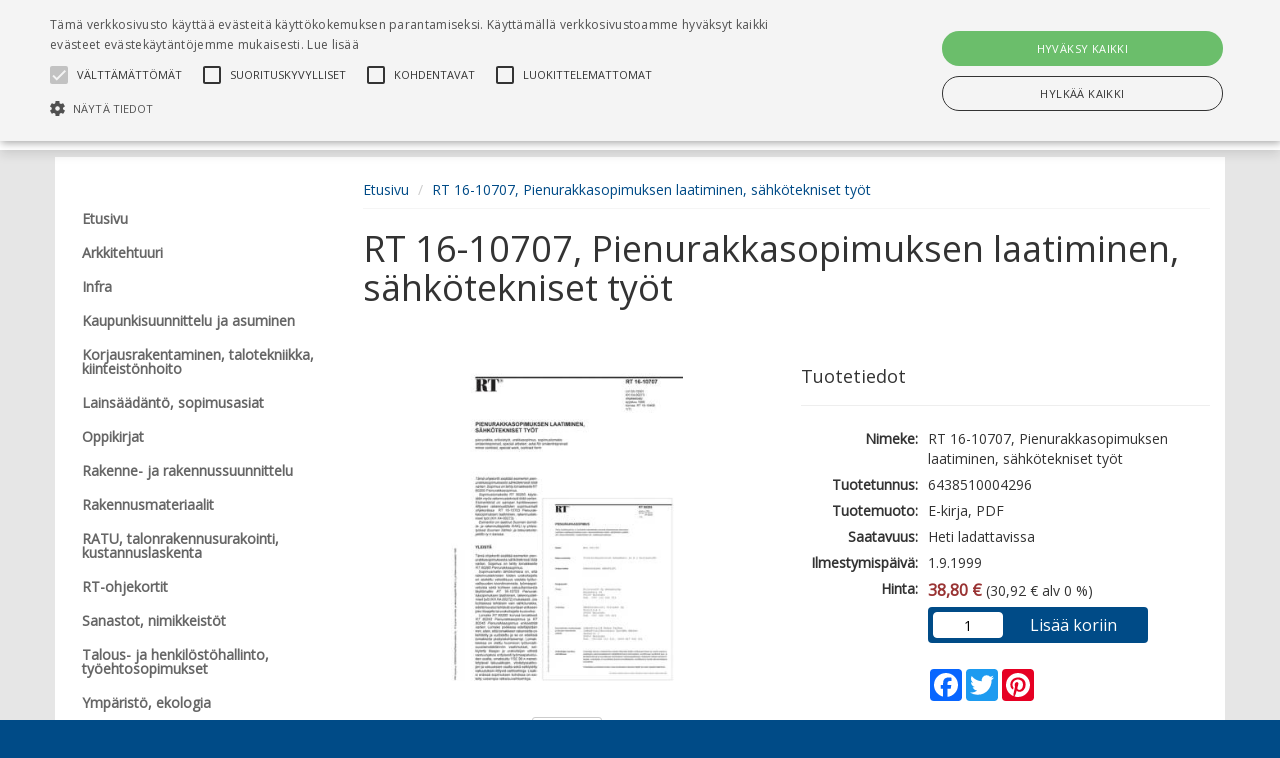

--- FILE ---
content_type: text/html; charset=UTF-8
request_url: https://www.rakennustietokauppa.fi/sivu/tuote/rt-16-10707-pienurakkasopimuksen-laatiminen-sahkotekniset-tyot/2743340
body_size: 44698
content:
<!DOCTYPE html>
<html lang="fi">
  	<head>
    	<meta charset="utf-8">
    	<meta http-equiv="X-UA-Compatible" content="IE=edge">
    	<meta name="viewport" content="width=device-width, initial-scale=1">
    	<meta name="description" content="Tämä täyttömalli sisältää esimerkin pienurakkasopimuksesta sähköteknisiä töitä varten. Sopimus on tehty lomakkeelle RT 80265 Pienurakkasopimus. Sopimuslomaketta RT 80265 käytetään myös rakennusteknisiä töitä varten. Esimerkkinä on samaan hankkeeseen liittyvien rakennustöiden sopimusmalli ohjeesssa RT 16-10703, KH-X4-00272 Pienurakkasopimuksen laatiminen, rakennustekniset työt.">
<meta property="og:description" content="Tämä täyttömalli sisältää esimerkin pienurakkasopimuksesta sähköteknisiä töitä varten. Sopimus on tehty lomakkeelle RT 80265 Pienurakkasopimus. Sopimuslomaketta RT 80265 käytetään myös rakennusteknisiä töitä varten. Esimerkkinä on samaan hankkeeseen liittyvien rakennustöiden sopimusmalli ohjeesssa RT 16-10703, KH-X4-00272 Pienurakkasopimuksen laatiminen, rakennustekniset työt.">
<meta property="twitter:description" content="Tämä täyttömalli sisältää esimerkin pienurakkasopimuksesta sähköteknisiä töitä varten. Sopimus on tehty lomakkeelle RT 80265 Pienurakkasopimus. Sopimuslomaketta RT 80265 käytetään myös rakennusteknisiä töitä varten. Esimerkkinä on samaan hankkeeseen liittyvien rakennustöiden sopimusmalli ohjeesssa RT 16-10703, KH-X4-00272 Pienurakkasopimuksen laatiminen, rakennustekniset työt.">
<meta property="og:type" content="product">
<meta property="og:url" content="https://www.rakennustietokauppa.fi/sivu/tuote/rt-16-10707-pienurakkasopimuksen-laatiminen-sahkotekniset-tyot/2743340">
<meta property="og:title" content="RT 16-10707, Pienurakkasopimuksen laatiminen, sähkötekniset työt">
<meta property="twitter:card" content="summary">
<meta property="twitter:title" content="RT 16-10707, Pienurakkasopimuksen laatiminen, sähkötekniset työt">
<meta property="og:image" content="https://www.rakennustietokauppa.fi/onix/media/2671147.jpg?size=max800&amp;cl=888037&amp;ch=92d29dc0532cbf1efcd4e6cc91809185">
<meta property="twitter:image" content="https://www.rakennustietokauppa.fi/onix/media/2671147.jpg?size=max800&amp;cl=888037&amp;ch=92d29dc0532cbf1efcd4e6cc91809185">
<meta property="og:url" content="/sivu/tuote/rt-16-10707-pienurakkasopimuksen-laatiminen-sahkotekniset-tyot/2743340">
<meta property="product:brand" content="Rakennustieto">
<meta property="product:availability" content="in stock">
<meta property="product:condition" content="new">
<meta property="product:price:amount" content="38.8">
<meta property="product:price:currency" content="EUR">
<meta property="product:retailer_item_id" content="6438510004296">
<link rel="canonical" href="https://www.rakennustietokauppa.fi/sivu/tuote/rt-16-10707-pienurakkasopimuksen-laatiminen-sahkotekniset-tyot/2743340"/>
    	<title>RT 16-10707, Pienurakkasopimuksen laatiminen, sähkötekniset työt | Rakennustieto | Kirjakauppa</title>
    	<link rel="preload" href="/lib/bootstrap/fonts/glyphicons-halflings-regular.woff2" type="font/woff2" as="font" crossorigin="anonymous">
    	<link rel="preload" href="/lib/slick/fonts/slick.woff" type="font/woff" as="font" crossorigin="anonymous">
    	<link rel="stylesheet" href="/lib/bootstrap/css/bootstrap.min.css?v=1733992860">
<link rel="stylesheet" href="https://cdnjs.cloudflare.com/ajax/libs/ekko-lightbox/5.1.1/ekko-lightbox.css?v=20260119093">
<link rel="stylesheet" href="/FI/css/widget-product-shop.css?v=20260119093">
<link rel="stylesheet" href="https://fonts.googleapis.com/css?family=Open+Sans&v=20260119093">
<link rel="stylesheet" href="/lib/cssmenu/styles.css?v=1733992860">
<link rel="stylesheet" href="/lib/multiselect/bootstrap-multiselect.css?v=1733992860">
<link rel="stylesheet" href="/lib/datepicker/css/datepicker3.css?v=1733992860">
<link rel="stylesheet" href="/lib/tokeninput/css/token-input.css?v=1733992860">
<link rel="stylesheet" href="/lib/typeahead/typeahead.css?v=1733992860">
<link rel="stylesheet" href="/FI/css/style.css?v=20260119093">
<link rel="stylesheet" href="/FI/css/custom.css?v=20260119093">
<script src="https://ajax.googleapis.com/ajax/libs/jquery/2.2.4/jquery.min.js?v=20260119093"></script>
<script src="https://www.google.com/jsapi?v=20260119093"></script>
<script src="/FI/js/javascript.js?v=20260119093"></script>
<script src="https://cdnjs.cloudflare.com/ajax/libs/ekko-lightbox/5.1.1/ekko-lightbox.js?v=20260119093"></script>
<script src="/FI/js/widget-product-shop.js?v=20260119093"></script>
<script src="/lib/typeahead/typeahead.bundle.js?v=1733992860"></script>
<script src="/lib/typeahead/handlebars.js?v=1733992860"></script>
<script src="/lib/multiselect/bootstrap-multiselect.js?v=1733992860"></script>
<script src="/lib/datepicker/js/bootstrap-datepicker.js?v=1733992860"></script>
<script src="/lib/datepicker/js/locales/bootstrap-datepicker.fi.js?v=1733992860"></script>
<script src="/lib/tokeninput/js/jquery.tokeninput.js?v=1733992860"></script>
<script src="/lib/bootstrap/js/bootstrap.min.js?v=1733992860"></script>
<script src="/lib/cssmenu/script.js?v=1733992860"></script>
<script src="/lib/unveil/jquery.unveil.js?v=1733992860"></script>
        <!-- HTML5 shim and Respond.js for IE8 support of HTML5 elements and media queries -->
        <!-- WARNING: Respond.js doesn't work if you view the page via file:// -->
        <!--[if lt IE 9]>
          <script src="/lib/html5shiv/html5shiv.min.js"></script>
          <script src="/lib/respond/respond.min.js"></script>
        <![endif]-->

                                    <script type="text/javascript" charset="UTF-8" src="//cdn.cookie-script.com/s/5e7020a513c94ea18e205fba84edff12.js"></script>
                                        <script>
                window.dataLayer = window.dataLayer || [];
                function gtag() {
                    dataLayer.push(arguments);
                }
                gtag("consent", "default", {
                    ad_storage: "denied",
                    analytics_storage: "denied",
                    wait_for_update: 5000
                });
                gtag("set", "ads_data_redaction", true);
                </script>
                    
                    <!-- Global Site Tag (gtag.js) - Google Analytics -->
            <script async src="https://www.googletagmanager.com/gtag/js?id=G-K6W62TRMZ3"></script>
            <script>
            window.dataLayer = window.dataLayer || [];
            function gtag(){dataLayer.push(arguments)};
            gtag('js', new Date());            
            gtag('config', 'G-K6W62TRMZ3');
            </script>
            
                    <!-- Google Tag Manager -->
            <script>(function(w,d,s,l,i){w[l]=w[l]||[];w[l].push({'gtm.start':
            new Date().getTime(),event:'gtm.js'});var f=d.getElementsByTagName(s)[0],
            j=d.createElement(s),dl=l!='dataLayer'?'&l='+l:'';j.async=true;j.src=
            'https://www.googletagmanager.com/gtm.js?id='+i+dl;f.parentNode.insertBefore(j,f);
            })(window,document,'script','dataLayer','GTM-NF7ZG2T');</script>
            <!-- End Google Tag Manager -->    
            
                    <!-- Facebook Pixel Code -->
            <script>
                !function(f,b,e,v,n,t,s)
                {if(f.fbq)return;n=f.fbq=function(){n.callMethod?n.callMethod.apply(n,arguments):n.queue.push(arguments)};
                if(!f._fbq)f._fbq=n;n.push=n;n.loaded=!0;n.version='2.0';
                n.queue=[];t=b.createElement(e);t.async=!0;
                t.src=v;s=b.getElementsByTagName(e)[0];
                s.parentNode.insertBefore(t,s)}(window,document,'script','https://connect.facebook.net/en_US/fbevents.js');
                fbq('init', '443554246987368'); 
                fbq('track', 'PageView');
            </script>
            <noscript>
              	<img height="1" width="1" src="https://www.facebook.com/tr?id=443554246987368&ev=PageView&noscript=1">
            </noscript>
            <!-- End Facebook Pixel Code -->    
                
    
                  	<link rel="shortcut icon" type="image/png" href="/media/f/7141"/>      
            
    	  	</head>
  
	<body>
                    <!-- Google Tag Manager (noscript) -->
        	<noscript><iframe src="https://www.googletagmanager.com/ns.html?id=GTM-NF7ZG2T"
        	height="0" width="0" style="display:none;visibility:hidden"></iframe></noscript>
            <!-- End Google Tag Manager (noscript) -->   
        	<a href="#main-content" class="skip-link skip-link-main-content">Hyppää pääsisältöön</a>
    	<header class="top-navi-bar" id="top-navi-bar">
			        	<div class="top-navi-bar-border">
            				</div>
    
      		<table class="hidden-xs" style="width: 100%; margin: 10px;">
      			<tr>
				  	      					<td style="width: 25%; padding-right: 15px;">
					      					<div class="header-logo">
                          		                          		          
                          		<a href="/"><img 
                          			alt="Rakennustieto | Kirjakauppa" src="/media/i/2407/original?modified=2019-10-30+19%3A02%3A09" border="0"></a>
                  			  						</div>
      				</td>
					  								<td style="width: 45%; text-align: center;" role="presentation">
												<search>
      					<form aria-labelledby="product-search-label" 
      					action="/sivu/tuotehaku/" 
      					method="GET" class="header-product-search" style="height: 34px;">
                            <input type="hidden" name="action" value="search">
							<span id="product-search-label" class="hidden">Tuotehaku</span>
                            <span style="width: 100%; display: inline-block; text-align: left; position: relative;">
                            	<input class="form-control typeahead-header" style="border-radius: 4px;" 
                            	placeholder="Tuotehaku" 
                            	name="search" type="text" value="" aria-labelledby="product-search-label">
								<span class="glyphicon glyphicon-search" tabindex="0" aria-label="Hae tuotteita" role="button"
                            	style="z-index: 999; position: absolute; top: 5px; right: 10px; font-size: 24px; color: #ccc; cursor: pointer;" 
                            	onClick="document.getElementsByClassName('header-product-search')[0].submit();"></span>
                            </span>
                            <input type="submit" style="display: none;" aria-labelledby="product-search-label">
                        </form>
						</search>
      				</td>
											<td style="width: 5%; padding: 5px 10px;">
					      					<a href="/ostoskori/" aria-label="Ostoskorissa tuotteita 0 kappaletta" title="Ostoskori"
      					style="font-size: 22px; height: 33px; padding: 2px 8px; border: 0px; border-radius: 4px; 
      					color: #000000;">
      						<span class="glyphicon glyphicon-shopping-cart shopping-cart-header-icon" 
      						id="shopping-cart-header-icon" data-url="/ostoskori/?action=get-count" 
      						style="position: relative; display: inline-block;"></span><span class="hidden">Ostoskori</span>
                        </a>
                    </td>
					      					<td style="width: 25%; padding-right: 10px;">
					      					<div class="pull-right">
                                                                                        
                                          					          				</div>
         			</td>
     			</tr>
      
          		<tr class="header-scroll-hide">
          			<td colspan="4">
          				<div class="container">
          					<button type="button" class="mobile-menu btn-accessible hidden-xs hidden-md hidden-lg" 
          					style="margin-right: 20px; font-size: 20px; height: 33px; padding: 2px 8px; border: 0px; border-radius: 4px;"
          					><span class="glyphicon glyphicon-align-justify"
          					></span><span class="hidden">Valikko</span></button>        
          					<ul>
          					      
            					                                                						<li class="header-link" ><a href="/">Etusivu</a></li>
            					                				                                                                            <li class="header-link" ><a href="https://tilaukset.rakennustieto.fi/"
                                        
                                                                                  	target="_blank"
                                                                                
                                        >Siirry lisenssikauppaan</a></li>
                                                                                                    
                                									
                                	<li class="header-link" ><a href="/rekisteroidy/"
                                	>Rekisteröidy</a></li>
                                	<li class="header-link"><a href="/kirjaudu/"
                                	>Kirjaudu sisään</a></li>
								
                                                  		                  	</div>
				</td>
			</tr>
      	</table>
		</header>
    
    <div class="visible-xs" style="width: 100%; background-color: #FFF; margin: 0px 0px 0px 0px; padding: 5px 5px 15px 5px; border-bottom: 0px solid #ccc;">    
		                  	          
          	    	
    	<header class="header-logo">
		<a href="/"><img alt="Rakennustieto | Kirjakauppa" 
                src="/media/i/2407/original?modified=2019-10-30+19%3A02%3A09" border="0"></a>
          			</header>
    </div>
        
    <div class="visible-xs" style="width: 100%; background-color: #FFF; margin: 0px; padding: 0px; border-bottom: 0px solid #ccc;">
      	<table style="width: 100%">
      		<tr>
      			<td style="width: 25%; text-align: center;">
      				<button class="mobile-menu glyphicon glyphicon-align-justify mobile-icons-accessible" aria-label="Valikko"></button>
      			</td>
      			<td style="width: 25%; text-align: center;">
      				<search><button class="glyphicon glyphicon-search mobile-icons-accessible" id="header-product-search-icon" aria-label="Tuotehaku"></button></search>
      			</td>
      			<td style="width: 25%; text-align: center;">
      				<a href="/ostoskori/" aria-label="Ostoskorissa tuotteita 0 kappaletta">
						<button class="glyphicon glyphicon-shopping-cart mobile-icons-accessible" aria-label="Siirry ostoskoriin"
						data-url="/ostoskori/?action=get-count" style="position: relative; display: inline-block;">
						                    	</button>
					</a>
                </td>
      			<td style="width: 25%; text-align: center;">      
                    <div style="position: relative; display: inline-block;">
                    	                            <button class="glyphicon glyphicon-user btn-user-menu mobile-icons-accessible" aria-expanded="false" aria-label="Omat tiedot"></button>      
                            <div class="user-menu" tabindex="-1" role="menu">
                                                                	<a class="header-link" href="/rekisteroidy/">Rekisteröidy</a>
                                	<a class="header-link" href="/kirjaudu/">Kirjaudu sisään</a>
                                                            </div>
                    		
                	</div>
  				</td>
  			</tr>
		</table>
	</div>

    <div id="header-product-search-mobile" style="padding: 5px; background-color: #FFF; display: none;">
      	<form aria-labelledby="product-search-label"
      		action="/sivu/tuotehaku/" method="GET" class="header-product-search" style="height: 34px;">
        	<input type="hidden" name="action" value="search" aria-labelledby="product-search-label">
        	<span style="width: 100%; display: inline-block; text-align: left; position: relative;">
        		<span class="glyphicon glyphicon-search" 
        		style="z-index: 999; position: absolute; top: 7px; right: 10px; font-size: 18px; color: #ccc; cursor: pointer;" 
        		onClick="document.getElementsByClassName('header-product-search')[0].submit();"></span>
        		<input class="form-control typeahead-header" id="accessible-product-search"
        		style="border-radius: 4px;" placeholder="Tuotehaku" name="search" type="text" value="" 
        		aria-labelledby="product-search-label">
        	</span>
        	<input type="submit" style="display: none;" aria-labelledby="product-search-label">
      	</form>
	</div>
  	<div style="background-color: #e6e6e6;">
  		<div style="height: 145px;" class="hidden-xs"></div>
        <div style="
        ">
  			<div style="min-height: 12px;" id="header-wide-banner-div"></div> 
        	<a title="Pysäytä" class="glyphicon glyphicon-pause carousel-play-button" style="display:none;" id="carousel-play-banner"></a>
  			<div style="width: 100%; margin: 0px 0px 0px 0px; padding: 0px;">
    
  
            <div class="container container-main">
                <div class="row">
                    <div class="col-md-3"><nav id="mobile-menu-slider">
	<div class="pull-right hidden-md hidden-lg">
  		<span id="mobile-menu-close" class="glyphicon glyphicon-remove" style="padding: 6px; font-size: 18px; color: #999; cursor: pointer;"></span>
	</div>
  	<div class="cssmenu" style="margin-top: 30px;">
      	<ul>
                        	               		                 		<li><a class="hidden-lg hidden-md" href="https://tilaukset.rakennustieto.fi/"><span>Siirry lisenssikauppaan</span></a></li>
               		             	             
             	<hr class="hidden-lg hidden-md" aria-hidden="true">
           	           	
           	                             	              	<li>
               		<a  
               		                    	href="/sivu/etusivu/"
                   	><span>Etusivu</span></a>
            	</li>
                                                                                                                                                 	              	<li>
               		<a  
               		                    	href="/sivu/arkkitehtuuri/"
                   	><span>Arkkitehtuuri</span></a>
            	</li>
                                                 	              	<li>
               		<a  
               		                    	href="/sivu/infra/"
                   	><span>Infra</span></a>
            	</li>
                                                 	              	<li>
               		<a  
               		                    	href="/sivu/kaupunkisuunnittelu-ja-asuminen/"
                   	><span>Kaupunkisuunnittelu ja asuminen</span></a>
            	</li>
                                                 	              	<li>
               		<a  
               		                    	href="/sivu/korjausrakentaminen-talotekniikka-kiinteistonhoito/"
                   	><span>Korjausrakentaminen, talotekniikka, kiinteistönhoito</span></a>
            	</li>
                                                 	              	<li>
               		<a  
               		                    	href="/sivu/lainsaadanto-sopimusasiat/"
                   	><span>Lainsäädäntö, sopimusasiat</span></a>
            	</li>
                                                 	              	<li>
               		<a  
               		                    	href="/sivu/oppikirjat/"
                   	><span>Oppikirjat</span></a>
            	</li>
                                                 	              	<li>
               		<a  
               		                    	href="/sivu/rakenne-ja-rakennussuunnittelu/"
                   	><span>Rakenne- ja rakennussuunnittelu</span></a>
            	</li>
                                                 	              	<li>
               		<a  
               		                    	href="/sivu/rakennusmateriaalit/"
                   	><span>Rakennusmateriaalit</span></a>
            	</li>
                                                 	              	<li>
               		<a  
               		                    	href="/sivu/ratu-talonrakennusurakointi-kustannuslaskenta/"
                   	><span>RATU, talonrakennusurakointi, kustannuslaskenta</span></a>
            	</li>
                                                 	              	<li>
               		<a  
               		                    	href="/sivu/rt-ohjekortit/"
                   	><span>RT-ohjekortit</span></a>
            	</li>
                                                 	              	<li>
               		<a  
               		                    	href="/sivu/sanastot-nimikkeistot/"
                   	><span>Sanastot, nimikkeistöt</span></a>
            	</li>
                                                 	              	<li>
               		<a  
               		                    	href="/sivu/talous-ja-henkilostohallinto-tyoehtosopimukset/"
                   	><span>Talous- ja henkilöstöhallinto, työehtosopimukset</span></a>
            	</li>
                                                 	              	<li>
               		<a  
               		                    	href="/sivu/ymparisto-ekologia/"
                   	><span>Ympäristö, ekologia</span></a>
            	</li>
                                                                                 	              	<li>
               		<a  
               		                    	href="/sivu/digikirjat/"
                   	><span>Digikirjat</span></a>
            	</li>
                                                 	              	<li>
               		<a  
               		                    	href="/sivu/by/"
                   	><span>by-kirjat</span></a>
            	</li>
                                                 	              	<li>
               		<a  
               		                    	href="/sivu/kiinteistomediaoy/"
                   	><span>Kiinteistömedian kirjat</span></a>
            	</li>
                                                 	              	<li>
               		<a  
               		                    	href="/sivu/ril/"
                   	><span>RIL-kirjat</span></a>
            	</li>
                                                 	               		<li class="has-sub ">
                   		<a                    		                     		href="/sivu/verkkopalvelut/" 
                 		><span>Palvelut</span></a>
                  	<ul>
                    	                        	                         	<li>
                             	<a  
                             	                                	href="https://tilaukset.rakennustieto.fi/sopimuspaketit/asuntokaupan-lomakepaketit"
                                                                          	target="_blank"
                                  	                                ><span>Uuden asunnon kauppakirjat</span></a>
                      		</li>
                    	                        	                         	<li>
                             	<a  
                             	                                	href="https://tilaukset.rakennustieto.fi/kortistot?utm_source=veka&amp;utm_medium=navi&amp;utm_campaign=vekasoplom"
                                                                          	target="_blank"
                                  	                                ><span>Kortistot</span></a>
                      		</li>
                    	                        	                         	<li>
                             	<a  
                             	                                	href="https://tilaukset.rakennustieto.fi/kustannuslaskenta/kl-lisenssi?utm_source=veka&amp;utm_medium=navi&amp;utm_campaign=vekasoplom"
                                                                          	target="_blank"
                                  	                                ><span>Ratu-kustannuslaskenta</span></a>
                      		</li>
                    	                        	                         	<li>
                             	<a  
                             	                                	href="https://tilaukset.rakennustieto.fi/ryl?utm_source=veka&amp;utm_medium=navi&amp;utm_campaign=vekasoplom"
                                                                          	target="_blank"
                                  	                                ><span>RYL-palvelut</span></a>
                      		</li>
                    	                        	                         	<li>
                             	<a  
                             	                                	href="https://www.sopimuslomake.net/?utm_source=veka&amp;utm_medium=navi&amp;utm_campaign=vekasoplom"
                                                                          	target="_blank"
                                  	                                ><span>Sopimusasiakirjat</span></a>
                      		</li>
                    	                        	          			</ul>
           		</li>           
     		                                                                                                                                                                                        		</ul>
	</div> 
</nav></div>
                    <div class="col-md-9" role="main">    <ol class="breadcrumb" style="margin-bottom: 0px; padding: 8px 0px; border-radius: 0px; background-color: transparent; border-bottom: 1px solid #f5f5f5;">
                    <li><a href="/">Etusivu</a></li>
                    <li><a href="/sivu/tuote/rt-16-10707-pienurakkasopimuksen-laatiminen-sahkotekniset-tyot/2743340">RT 16-10707, Pienurakkasopimuksen laatiminen, sähkötekniset työt</a></li>
            </ol>
    <script type="application/ld+json">
        {"@context":"https:\/\/schema.org","@type":"BreadcrumbList","itemListElement":[{"@type":"ListItem","position":1,"item":{"@id":"\/","name":"Etusivu"}},{"@type":"ListItem","position":2,"item":{"@id":"\/sivu\/tuote\/rt-16-10707-pienurakkasopimuksen-laatiminen-sahkotekniset-tyot\/2743340","name":"RT 16-10707, Pienurakkasopimuksen laatiminen, s\u00e4hk\u00f6tekniset ty\u00f6t"}}]}    </script>
					<a id="main-content"></a><script type="application/ld+json">
    {"@context":"https:\/\/schema.org","@type":"WebPage","name":"Tuote"}</script>
	<div class="row">
                	         	<div class="col-sm-12" style="margin-bottom: 15px;"><script type="application/ld+json">
{
    "@context": "https:\/\/schema.org",
    "@type": "Product",
    "image": "https:\/\/www.rakennustietokauppa.fi\/onix\/media\/2671147.jpg?size=max400&cl=888037&ch=92d29dc0532cbf1efcd4e6cc91809185",
    "name": "RT 16-10707, Pienurakkasopimuksen laatiminen, s\u00e4hk\u00f6tekniset ty\u00f6t",
    "brand": "Rakennustieto",
    "gtin13": "6438510004296",
    "productID": "6438510004296",
    "sku": "6438510004296",
    "description": "T\u00e4m\u00e4 t\u00e4ytt\u00f6malli sis\u00e4lt\u00e4\u00e4 esimerkin pienurakkasopimuksesta s\u00e4hk\u00f6teknisi\u00e4 t\u00f6it\u00e4 varten. Sopimus on tehty lomakkeelle RT 80265 Pienurakkasopimus. Sopimuslomaketta RT 80265 k\u00e4ytet\u00e4\u00e4n my\u00f6s rakennusteknisi\u00e4 t\u00f6it\u00e4 varten. Esimerkkin\u00e4 on samaan hankkeeseen liittyvien rakennust\u00f6iden sopimusmalli ohjeesssa RT 16-10703, KH-X4-00272 Pienurakkasopimuksen laatiminen, rakennustekniset ty\u00f6t. Esimerkin on laatinut Suomen toimitila- ja rakennuttajaliitto RAKLI ry yhteisty\u00f6ss\u00e4 Suomen S\u00e4hk\u00f6- ja teleurakoitsijaliitto ry:n kanssa. \r\nSama ohje julkaistaan my\u00f6s KH- ja LVI-ohjeena numerolla KH X4-00273, LVI 03-10301. \r\n\r\nT\u00e4ytt\u00f6malli ovat k\u00e4ytett\u00e4viss\u00e4 s\u00e4hk\u00f6isess\u00e4 muodossa Sopimuslomake Net-palvelussa osoitteessa www.sopimuslomake.net. Rekister\u00f6idy palveluun ja tutustu asiakirjavalikoimaan.",
    "url": "https:\/\/www.rakennustietokauppa.fi\/sivu\/tuote\/rt-16-10707-pienurakkasopimuksen-laatiminen-sahkotekniset-tyot\/2743340",
    "offers": {
        "@type": "Offer",
        "availability": "InStock",
        "price": 38.8,
        "priceCurrency": "EUR",
        "priceValidUntil": "2026-01-19",
        "url": "https:\/\/www.rakennustietokauppa.fi\/sivu\/tuote\/rt-16-10707-pienurakkasopimuksen-laatiminen-sahkotekniset-tyot\/2743340"
    }
}</script>

<div class="row">
    <div class="col-xs-12">
        <h1 style="margin-bottom: 0px;">RT 16-10707, Pienurakkasopimuksen laatiminen, sähkötekniset työt</h1>
        <span class="title-subrow"></span>
    </div>
</div>

<div class="row">
    <div class="col-sm-6">
        
<!-- Main image (clickable for modal) -->
<div class="img-square" style="margin-top: 40px;">
    <div class="img-square-content" id="cover_2743340">
        <a href="https://www.rakennustietokauppa.fi/onix/media/2671147.jpg?size=max800&cl=888037&ch=92d29dc0532cbf1efcd4e6cc91809185" 
           data-toggle="lightbox" 
           data-gallery="product-gallery" 
           id="main-image-link">
            <img 
                id="main-product-image"
                alt="RT 16-10707, Pienurakkasopimuksen laatiminen, sähkötekniset työt" 
                src="https://www.rakennustietokauppa.fi/onix/media/2671147.jpg?size=max400&cl=888037&ch=92d29dc0532cbf1efcd4e6cc91809185" 
                style="max-width:100%; max-height:100%;" 
                class="img-fluid">
        </a>
    </div>
</div>

<!-- Thumbnails (including main image) -->
    <br>
    <div class="row">
        <div class="col-xs-12 text-center">
                            <a href="javascript:void(0);" 
                   onclick="changeMainImage(this)" 
                   data-large-src="https://www.rakennustietokauppa.fi/onix/media/2671147.jpg?size=max800&cl=888037&ch=92d29dc0532cbf1efcd4e6cc91809185" 
                   data-small-src="https://www.rakennustietokauppa.fi/onix/media/2671147.jpg?size=max400&cl=888037&ch=92d29dc0532cbf1efcd4e6cc91809185">
                    <img src="https://www.rakennustietokauppa.fi/onix/media/2671147.jpg?size=rect200&cl=888037&ch=92d29dc0532cbf1efcd4e6cc91809185" class="thumbnail" alt="RT 16-10707, Pienurakkasopimuksen laatiminen, sähkötekniset työt">
                </a>
                    </div>
    </div>

<!-- Hidden anchors for lightbox navigation (include all images) -->
    <a href="https://www.rakennustietokauppa.fi/onix/media/2671147.jpg?size=max800&cl=888037&ch=92d29dc0532cbf1efcd4e6cc91809185" 
       data-toggle="lightbox" 
       data-gallery="product-gallery" 
       style="display:none;"></a>

                 

            </div>

    <div class="col-sm-6">
        <div class="page-header subheader">
            <h2 style="font-size:18px;">Tuotetiedot</h2>
        </div>

        <table class="product-info">
            <tbody>
                 
    <tr>
        <td class="title">Nimeke:</td>
                    <td>RT 16-10707, Pienurakkasopimuksen laatiminen, sähkötekniset työt</td>
            </tr>
                                                 
    <tr>
        <td class="title">Tuotetunnus:</td>
                    <td>6438510004296</td>
            </tr>
                 
    <tr>
        <td class="title">Tuotemuoto:</td>
                    <td>E-kirja, PDF</td>
            </tr>
                 
    <tr>
        <td class="title">Saatavuus:</td>
                    <td>Heti ladattavissa</td>
            </tr>

                
                                     
    <tr>
        <td class="title">Ilmestymispäivä:</td>
                    <td>1.9.1999</td>
            </tr>
                
                 
    <tr>
        <td class="title">Hinta:</td>
                    <td><span class="product-price">38,80 &euro;</span> (30,92 &euro; alv 0 %)</td>
            </tr>

                
                                     
    <tr>
        <td class="title"></td>
                    <td><div class="cart-div">
			<div class="order-product" data-product-code="6438510004296">
			<table style="width: 100%">
														
					<tr>
						<td style="width: 33%;">
							<span class="hidden" id="product-qty-label-6438510004296">Lukumäärä</span>
							<input type="text" class="order-product-qty" name="qty" value="1" aria-labelledby="product-qty-label-6438510004296">
						</td><td style="width: 67%;">
							<button type="button" class="order-product-btn" 
								data-shoppingcart-url="/ostoskori/"
								                        
    data-analytics-name="RT 16-10707, Pienurakkasopimuksen laatiminen, sähkötekniset työt"
    data-analytics-id="6438510004296"
    data-analytics-price="38.8"
    data-analytics-category="RT-ohjekortit"
    data-analytics-brand=""
    data-analytics-variant="E-kirja"
    data-analytics-affiliation="Rakennustieto | Kirjakauppa"
							>Lisää koriin</button>
						</td>
					</tr>
							</table>
		</div>		
	</div>
</td>
            </tr>
                
                <tr>
                    <td></td>
                    <td><br>
                                                    <!-- AddToAny BEGIN -->
                            <div class="a2a_kit a2a_kit_size_32 a2a_default_style">
                                <a class="a2a_button_facebook"></a>
                                <a class="a2a_button_twitter"></a>
                                <a class="a2a_button_pinterest"></a>
                            </div>
                            <script type="text/javascript">
                                var a2a_config = a2a_config || {};
                                a2a_config.icon_color = "";
                            </script>
                            <script async src="https://static.addtoany.com/menu/page.js"></script>
                            <!-- AddToAny END -->
                                            </td>
                </tr>
            </tbody>
        </table>
    </div>
</div>

<div class="row">
    <div class="col-sm-6">

        <ul class="nav nav-tabs" role="tablist" style="margin-top: 30px;">
            <li role="presentation" class="active"><a style="max-width:100px;" href="#product_info" aria-controls="product_info" role="tab" data-toggle="tab">Lisätiedot</a></li>

            
            
        </ul>

        <div class="tab-content">

            <div role="tabpanel" class="tab-pane active" id="product_info" style="margin: 15px 0px;">
                <table class="product-info">
                    <tbody>
                        
                                                                        
                         
    <tr>
        <td class="title">Kustantaja:</td>
                    <td>Rakennustieto</td>
            </tr>

                        
                                                     
    <tr>
        <td class="title">Painos:</td>
                    <td>1999</td>
            </tr>
                        
                         
    <tr>
        <td class="title">Julkaisuvuosi:</td>
                    <td>1999</td>
            </tr>
                         
    <tr>
        <td class="title">Kieli:</td>
                    <td>suomi</td>
            </tr>
                         
    <tr>
        <td class="title">Tiedostoformaatti:</td>
                    <td>PDF</td>
            </tr>
                                                 
    <tr>
        <td class="title">Suojaustapa:</td>
                    <td>Vesileima</td>
            </tr>
                                                                         
    <tr>
        <td class="title">Sivumäärä:</td>
                    <td>7</td>
            </tr>
                         
    <tr>
        <td class="title">Tuoteryhmät:</td>
                    <td><a href="/sivu/rt-ohjekortit/">RT-ohjekortit</a><br></td>
            </tr>

                                                     
    <tr>
        <td class="title">Kirjastoluokka:</td>
                    <td>66 RAKENNUSTEKNIIKKA</td>
            </tr>
                        
                                                                        
                        
                                                    
                    </tbody>
                </table>
            </div>
                                    

                                </div>

                
                    </div>

    <div class="col-sm-6">
        
        <ul class="nav nav-tabs" role="tablist" style="margin-top: 30px;">
            <li role="presentation" class="active"><a href="#description" aria-controls="description" role="tab" data-toggle="tab">Esittelyteksti</a></li>
                            <li role="presentation"><a href="#accessibility" aria-controls="reviews" role="tab" data-toggle="tab">Saavutettavuus</a></li>
                                </ul>
        
        <div class="tab-content">
            <div role="tabpanel" class="tab-pane active" id="description" style="margin: 15px 0px;">
                <div class="row">
                    <div class="col-xs-12">
                        <span lang="fi">Tämä täyttömalli sisältää esimerkin pienurakkasopimuksesta sähköteknisiä töitä varten. Sopimus on tehty lomakkeelle RT 80265 Pienurakkasopimus. Sopimuslomaketta RT 80265 käytetään myös rakennusteknisiä töitä varten. Esimerkkinä on samaan hankkeeseen liittyvien rakennustöiden sopimusmalli ohjeesssa RT 16-10703, KH-X4-00272 Pienurakkasopimuksen laatiminen, rakennustekniset työt. Esimerkin on laatinut Suomen toimitila- ja rakennuttajaliitto RAKLI ry yhteistyössä Suomen Sähkö- ja teleurakoitsijaliitto ry:n kanssa. <br>Sama ohje julkaistaan myös KH- ja LVI-ohjeena numerolla KH X4-00273, LVI 03-10301. <br><br>Täyttömalli ovat käytettävissä sähköisessä muodossa Sopimuslomake Net-palvelussa osoitteessa www.sopimuslomake.net. Rekisteröidy palveluun ja tutustu asiakirjavalikoimaan.</span>                        <br><br>
                                            </div>
                </div>
            </div>

            
                                            <div role="tabpanel" class="tab-pane" id="accessibility" style="margin: 15px 0px;">
                                        <h4 class="accessibility-heading" id="acc-ways-of-reading-title">Lukemisen keinot</h4><ul class="accessibility-list" aria-labelledby="acc-ways-of-reading-title"><li>Ei tietoa siitä, voiko ulkoasua mukauttaa</li><li>Ei kokonaan luettavissa ruudunlukuohjelmalla tai pistenäytöllä</li><li>Ei tietoa äänitteistä</li></ul><h4 class="accessibility-heading" id="acc-hazards-title">Vaaratekijät</h4><ul class="accessibility-list" aria-labelledby="acc-hazards-title"><li>Ei vaaratekijöitä</li></ul>                                    </div>
            
        </div>    
    </div>
    <br>
</div>

<!-- Modal  -->
<div class="modal fade" id="modal_product" tabindex="-1" role="dialog" aria-labelledby="myModalLabel">
    <div class="modal-dialog modal-md" role="document">
        <div class="modal-content">
        </div>
    </div>
</div>


        <script>
        gtag('event', 'view_item', {"items":[{"item_id":"6438510004296","item_name":"RT 16-10707, Pienurakkasopimuksen laatiminen, s\u00e4hk\u00f6tekniset ty\u00f6t","price":38.8,"currency":"EUR","quantity":1,"item_category":"RT-ohjekortit","item_list_name":"","item_variant":"E-kirja","affiliation":"Rakennustieto | Kirjakauppa"}],"currency":"EUR","value":38.8});
    </script>  

        <script>
        window.dataLayer.push({ecommerce: null});
        window.dataLayer.push({
            event: 'view_item',
            ecommerce: {"items":[{"item_id":"6438510004296","item_name":"RT 16-10707, Pienurakkasopimuksen laatiminen, s\u00e4hk\u00f6tekniset ty\u00f6t","price":38.8,"currency":"EUR","quantity":1,"item_category":"RT-ohjekortit","item_list_name":"","item_variant":"E-kirja","affiliation":"Rakennustieto | Kirjakauppa"}]}        });
    </script>

     
    <script>
        fbq('track', 'ViewContent', {
            content_type: 'product',
            currency: 'EUR',
            content_name: 'RT 16-10707, Pienurakkasopimuksen laatiminen, sähkötekniset työt',
            content_ids : ['6438510004296'],
            value: 38.8        });
    </script>
<h1>Katso myös näitä tuotteita</h1>
<style>
    .loading-div {
        animation-name: loading-div-keyframes;
        animation-duration: 0.7s;
        animation-delay: 0;
        animation-iteration-count: infinite;
        animation-timing-function: ease-in-out;
        animation-direction: alternate;
        width: 100%;
        margin-bottom: 20px;
        margin-top: 20px;
        border-radius: 5px;
    }

    @keyframes loading-div-keyframes {
        from {
            background-color: #f4f4f4;
        }

        100% {
            background-color: #d5d5d5;
        }
    }
</style>

<script>
    $(document).ready(function() {
        var observer = new IntersectionObserver(function(entries) {
            if (entries[0].isIntersecting === true) {
                getDivContent();
            }
        }, {
            threshold: [0]
        });

        observer.observe(document.querySelector("#loading-div-4"));

        function getDivContent() {
            var element = $('#loading-div-4');

            $.get(window.location.pathname + '?ajax-widget=4&action=get-product-suggestions&id=2743340', function(data) {
                element.replaceWith(data);
                $(".lazyload").unveil();
            });
        }
    });
</script>

<div id="loading-div-4" class="loading-div" style="height: 300px"></div></div>
    		</div>
      						</div>
      					</div>
      				</div>
      				<div class="container-bottom-margin"></div>
    			</div>
    		</div>
    	</div>
    	
    	<footer class="footer-div">
    		<div class="container">
      			<div class="row" style="margin-bottom: 150px;">
                                            <div class="col-sm-3" style="padding-top: 50px;">
                        	                
                        	                        		<img alt="Rakennustieto | Kirjakauppa" 
                        		src="/media/f/2592?modified=2019-12-17+09%3A49%3A20" 
                        		border="0" style="width: 80%; max-width: 220px;">  
                        	                    
                        </div>
                            			<div class="col-sm-9" style="padding-top: 50px;">  
        				<div class="col-sm-4" style="color: #fff; padding-bottom: 10px;">
<h2 class="page-header" style="font-size: 16px; font-weight: bold; margin-top: 0px; margin-bottom: 10px; border-bottom: 1px solid #999;">Rakennustieto</h2>
Toimisto:<br />
Malminkatu 16 A, 8. krs, 00100 Helsinki (toimipisteess&auml; ei kirjamyynti&auml;)&nbsp;<br />
<br />
<a href="https://www.rakennustieto.fi/" style="color: #fff;">www.rakennustieto.fi</a></div>

<div class="col-sm-4" style="color: #fff; padding-bottom: 10px;">
<h2 class="page-header" style="font-size: 16px; font-weight: bold; margin-top: 0px; margin-bottom: 10px; border-bottom: 1px solid #999;">Asiakaspalvelu</h2>
<strong>Tilaukset, toimitukset ja maksaminen:</strong><br />
<a href="/sivu/yhteydenottolomake" style="color: #fff;">Ota yhteytt&auml;</a><br />
<br />
<strong>Muut kysymykset:</strong><br />
<a href="mailto:asiakaspalvelu@rakennustieto.fi" style="color: #fff;">asiakaspalvelu@rakennustieto.fi</a></div>

<div class="col-sm-4" style="color: #fff; padding-bottom: 10px;">
<h2 class="page-header" style="font-size: 16px; font-weight: bold; margin-top: 0px; margin-bottom: 10px; border-bottom: 1px solid #999;">Lis&auml;tietoa</h2>

<ul style="list-style: none; padding-left: 0;">
	<li style="margin-bottom: 8px;"><a href="/sivu/toimitusehdot/" style="color: #fff;">Toimitusehdot</a></li>
	<li style="margin-bottom: 8px;"><a href="https://www.rakennustieto.fi/tietosuojaseloste" style="color: #fff;" target="_blank">Tietosuojaseloste</a></li>
	<li style="margin-bottom: 8px;"><a href="/sivu/ohjeet/" style="color: #fff;">Ohjeet</a></li>
	<li style="margin-bottom: 8px;"><a href="/sivu/saavutettavuusseloste/" style="color: #fff;">Saavutettavuusseloste</a></li>
</ul>
</div>
        			</div>
        		</div>
    		</div>
                    </footer>
    </body>
</html>